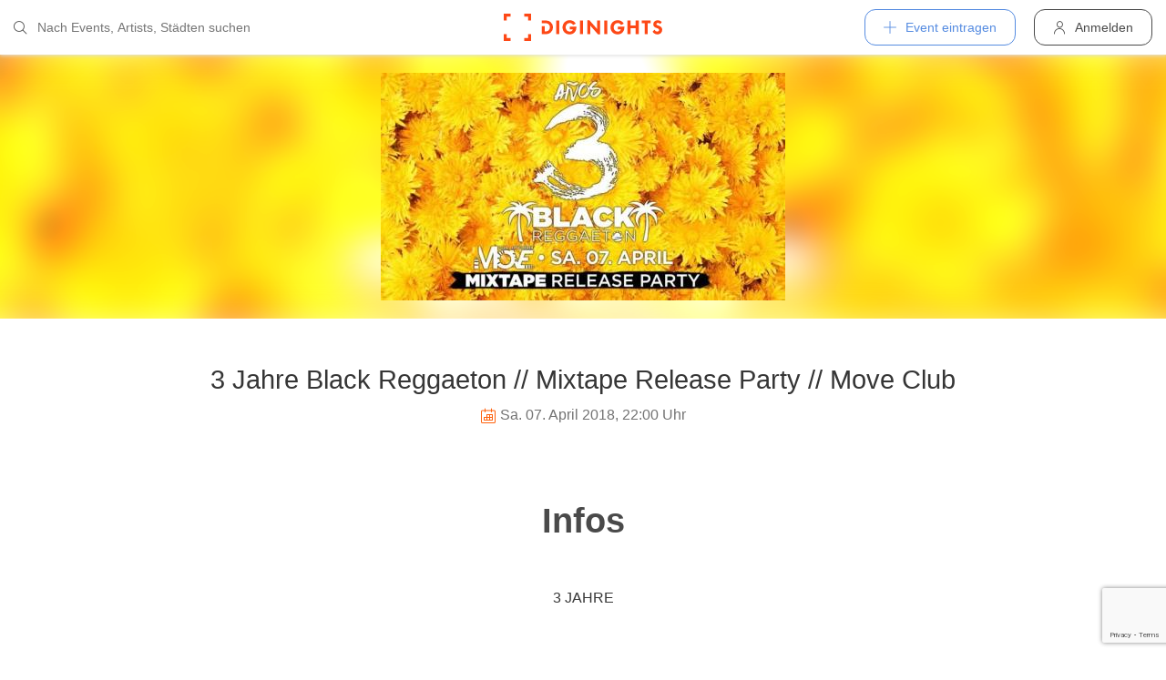

--- FILE ---
content_type: text/html; charset=utf-8
request_url: https://diginights.com/event/2018-04-07-3-jahre-black-reggaeton-mixtape-release-party-move-club-move-club
body_size: 5048
content:
<!DOCTYPE html>
<html lang="de">
<head>
    <meta http-equiv="Content-Type" content="text/html; charset=utf-8" />
    <meta name="title" content="Party - 3 Jahre Black Reggaeton // Mixtape Release Party // Move Club - Move Club - 07.04.2018" />
<meta name="description" content="3 JAHRE " />
<meta name="keywords" content="3 Jahre Black Reggaeton // Mixtape Release Party // Move Club, Move Club, Schwäbisch Hall, 07.04.2018, diginights, events, bilder, partys, veranstaltungen, locations" />
<meta name="application-name" content="DIGINIGHTS - connecting nightlife" />
<meta name="application-url" content="https://diginights.com/" />
<meta name="robots" content="index, follow, noarchive" />
    <title>Party - 3 Jahre Black Reggaeton // Mixtape Release Party // Move Club - Move Club - 07.04.2018</title>

    <meta property="og:title" content="Party - 3 Jahre Black Reggaeton // Mixtape Release Party // Move Club - Move Club - 07.04.2018" />
<meta property="og:type" content="article" />
<meta property="og:image" content="https://diginights.com/uploads/images/event/2018/04/07/2018-04-07-3-jahre-black-reggaeton-mixtape-release-party-move-club-move-club/headline_image-default-1.jpg" />
<meta property="og:url" content="https://diginights.com/event/2018-04-07-3-jahre-black-reggaeton-mixtape-release-party-move-club-move-club" />
<meta property="og:description" content="3 JAHRE " />
<meta property="fb:admins" content="1483524954" />
<meta property="og:site_name" content="DIGINIGHTS" />

    <link rel="dns-prefetch" href="//pic1.diginights.com"/>

    <link rel="apple-touch-icon" sizes="180x180" href="/favicon/apple-touch-icon.png?v=2">
<link rel="icon" type="image/png" sizes="32x32" href="/favicon/favicon-32x32.png?v=2">
<link rel="icon" type="image/png" sizes="16x16" href="/favicon/favicon-16x16.png?v=2">
<link rel="manifest" href="/favicon/site.webmanifest?v=2">
<link rel="mask-icon" href="/favicon/safari-pinned-tab.svg?v=2" color="#ff610c">
<link rel="shortcut icon" href="/favicon/favicon.ico?v=2">
<meta name="msapplication-TileColor" content="#da532c">
<meta name="msapplication-config" content="/favicon/browserconfig.xml?v=2">
<meta name="theme-color" content="#ffffff">
    <meta name="verification" content="dbb14d364bcdd9ce79b8cc70fccbc4af"/>

                <link rel="alternate" hreflang="de" href="https://diginights.com/event/2018-04-07-3-jahre-black-reggaeton-mixtape-release-party-move-club-move-club" />
            <link rel="alternate" hreflang="en" href="https://diginights.com/en/event/2018-04-07-3-jahre-black-reggaeton-mixtape-release-party-move-club-move-club" />
            <link rel="alternate" hreflang="es" href="https://diginights.com/es/event/2018-04-07-3-jahre-black-reggaeton-mixtape-release-party-move-club-move-club" />
            <link rel="alternate" hreflang="it" href="https://diginights.com/it/event/2018-04-07-3-jahre-black-reggaeton-mixtape-release-party-move-club-move-club" />
            <link rel="alternate" hreflang="fr" href="https://diginights.com/fr/event/2018-04-07-3-jahre-black-reggaeton-mixtape-release-party-move-club-move-club" />
    
    <meta name="viewport" content="width=device-width, initial-scale=1, maximum-scale=5, user-scalable=yes"/>

    <script>
    var _rollbarConfig = {
        accessToken: "d7063251966544bbad518bc669ab3ede",
        captureUncaught: true,
        captureUnhandledRejections: true,
        payload: {
            environment: "responsive_prod",
            client: {
                javascript: {
                    code_version: "",
                    source_map_enabled: true,
                }
            }
        },
        hostSafeList: ['diginights.com']
    };
</script>

    
    <script>
    var translationTo = {
        language: 'de',
        noResult: 'Kein Ergebnis',
        doneLabel: 'Fertig',
        skipLabel: 'Überspringen',
        prevLabel: 'Zurück',
        nextLabel: 'Weiter',
        dateFormat: 'DD.MM.YYYY',
        applyLabel: 'Anwenden',
        cancelLabel: 'Abrechen',
        fromLabel: 'Von',
        toLabel: 'Bis',
        customRangeLabel: 'Benutzerdefiniert',
        daysOfWeekSu: 'So',
        daysOfWeekMo: 'Mo',
        daysOfWeekTu: 'Di',
        daysOfWeekWe: 'Mi',
        daysOfWeekTh: 'Do',
        daysOfWeekFr: 'Fr',
        daysOfWeekSa: 'Sa',
        monthNameJanuary: 'Januar',
        monthNameFebruary: 'Februar',
        monthNameMarch: 'März',
        monthNameApril: 'April',
        monthNameMay: 'Mai',
        monthNameJune: 'Juni',
        monthNameJuly: 'Juli',
        monthNameAugust: 'August',
        monthNameSeptember: 'September',
        monthNameOctober: 'Oktober',
        monthNameNovember: 'November',
        monthNameDecember: 'Dezember',
        last30DaysLabel: 'Letzten 30 Tage',
        wholeSalesRange: 'Gesamter Verkaufszeitraum',
        trendlineLabel: 'Trend bis Event',
        search: 'Suchen',
        loadingText: 'Lade...',
        pressToSelect: 'Auswählen',
    };
</script>
    <link rel="stylesheet" type="text/css" media="screen" href="/css/rd/bootstrap.min.css?8" />
<link rel="stylesheet" type="text/css" media="screen" href="/css/rd/dn.min.css?282" />
    <script type="text/javascript" src="/js/rd/dn.min.js?222"></script>
<script type="text/javascript" src="/js/rd/bootstrap.min.js?11"></script>

    
    
    <script>
    var _tga = _tga !== undefined ? _tga : [];

    var i = {
        'type': 'pageview',
        'tid': 'UA-920156-1',
        'url': '/tga'
    }

    _tga.push(i);
</script>

    

                <script type='text/javascript' src='https://api.concord.tech/site-v1/4f3464d4-beec-4d35-9a1c-88ffbcf12b98/site-client'></script>
        <script src="https://www.google.com/recaptcha/api.js?render=6LfECuUpAAAAAHXWj3yBvUIDVbxD6VoZq7PnZKAE"></script>
</head>
<body class="dnBody dnBody-navSpace">

<header class="dnHeader">

        <div class="dnHeader-container">

            <div class="dnHeader-container-block">
                <form class="dnHeaderSearch" method="get" action="/search">
    <div class="dnHeaderSearch-dropdown dropdown">
        <a class="dnHeaderSearch-button" href="#" id="dnHeaderSearch-container" data-toggle="dropdown" aria-haspopup="true" aria-expanded="false" title="Suche öffnen">
            <i class="icon-search dnHeaderSearch-icon"></i>
        </a>
        <div class="dnHeaderSearch-container dropdown-menu" aria-labelledby="dnHeaderSearch-container">
            <i class="icon-search dnHeaderSearch-icon"></i>
            <input type="text" value="" name="q" class="dnHeaderSearch-input" autocomplete="off" placeholder="Nach Events, Artists, Städten suchen" enterkeyhint="search"/>

            <div class="dnHeaderSearch-button-close">
                <i class="icon-cross_mark dnHeaderSearch-button-close-icon"></i>
            </div>
        </div>
    </div>
</form>
            </div>

            <div class="dnHeader-container-block">
                                    <div class="dnHeader-logo-container">
                        <a class="dnHeader-logo-link" href="/" title="DIGINIGHTS - Digital Event Solutions">
                            <img
                                class="dnHeader-logo-image"
                                src="/images/responsive/diginights/diginights-logo.svg"
                                alt="diginights logo"
                                style="width: 100%;"
                            />
                        </a>
                    </div>
                                </div>

            <div class="dnHeader-container-block">
                                    
<div class="dnHeaderMenuPlus dropdown">
    <a class="dnHeaderMenuPlus-button" href="#" id="dnHeaderMenuPlus-menu" data-toggle="dropdown" aria-haspopup="true" aria-expanded="false" title="Menü öffnen">
        <i class="dnHeaderMenuPlus-button-icon icon-plus"></i> <div class="dnHeaderMenuPlus-button-text">Event eintragen</div>
    </a>
    <div class="dnHeaderMenuPlus-menu dropdown-menu" aria-labelledby="dnHeaderMenuPlus-menu">
                                    <a href="/event/add/step1"
                   class="dnHeaderMenuPlus-menu-link dnHeaderMenuPlus-menu-link-business"
                   title="Event eintragen"
                >
                    <i class="icon-calendar dnHeaderMenuPlus-menu-link-icon"></i>Event eintragen                </a>
                                                <a href="/event/add/step1?ticketing=true"
                   class="dnHeaderMenuPlus-menu-link dnHeaderMenuPlus-menu-link-business"
                   title="Ticketverkauf anlegen"
                >
                    <i class="icon-ticket dnHeaderMenuPlus-menu-link-icon"></i>Ticketverkauf anlegen                </a>
                                                <a href="/location/add"
                   class="dnHeaderMenuPlus-menu-link dnHeaderMenuPlus-menu-link-business"
                   title="Location hinzufügen"
                >
                    <i class="icon-placepin dnHeaderMenuPlus-menu-link-icon"></i>Location hinzufügen                </a>
                        </div>
</div>


<div class="dnHeaderUserLogin">
    <a
            href="/account/authentication/login" title="Anmelden"
            class="dnHeaderUserLogin-button dnModal-trigger"
            data-id="#dnHeaderUserLoginModal"
            data-container=".dnJs-modal-body"
            data-load="/account/authentication/login"
    >
        <i class="icon-user dnHeaderUserLogin-icon"></i>
        <div class="dnHeaderUserLogin-label">Anmelden</div>
    </a>
</div>

                            </div>

        </div>

</header>

    <div class="body-wrapper">
        



<script type="application/ld+json">
    {"@context":"https:\/\/schema.org","@type":"Event","name":"3 Jahre Black Reggaeton \/\/ Mixtape Release Party \/\/ Move Club","startDate":"2018-04-07T22:00","endDate":"2018-04-08T05:00","location":{"@type":"Place","name":"Move Club","address":{"@type":"PostalAddress","addressLocality":"Schw&auml;bisch Hall"}},"description":"3 JAHRE ","image":["\/\/diginights.com\/img\/resize\/720x720\/uploads\/images\/event\/2018\/04\/07\/2018-04-07-3-jahre-black-reggaeton-mixtape-release-party-move-club-move-club\/headline_image-default-1.jpg","\/\/diginights.com\/img\/resize\/720x540\/uploads\/images\/event\/2018\/04\/07\/2018-04-07-3-jahre-black-reggaeton-mixtape-release-party-move-club-move-club\/headline_image-default-1.jpg","\/\/diginights.com\/img\/resize\/720*405\/uploads\/images\/event\/2018\/04\/07\/2018-04-07-3-jahre-black-reggaeton-mixtape-release-party-move-club-move-club\/headline_image-default-1.jpg"]}</script>

<div id="wrapper">
            

    <div class="dnEventDetailHeader">
        <img class="dnEventDetailHeader-background" srcset="//diginights.com/img/resize/1000x250/uploads/images/event/2018/04/07/2018-04-07-3-jahre-black-reggaeton-mixtape-release-party-move-club-move-club/headline_image-default-1.jpg 1x, //diginights.com/img/resize/2000x500/uploads/images/event/2018/04/07/2018-04-07-3-jahre-black-reggaeton-mixtape-release-party-move-club-move-club/headline_image-default-1.jpg 2x" alt="Hintergrund Veranstaltung 3 Jahre Black Reggaeton // Mixtape Release Party // Move Club"/>
        <a class="dnJs-shadowbox-single" href="//diginights.com/img/resize/2000x500/uploads/images/event/2018/04/07/2018-04-07-3-jahre-black-reggaeton-mixtape-release-party-move-club-move-club/headline_image-default-1.jpg" title="Flyer groß anzeigen">
            <img class="dnEventDetailHeader-image" srcset="//diginights.com/img/resize/1000x250/uploads/images/event/2018/04/07/2018-04-07-3-jahre-black-reggaeton-mixtape-release-party-move-club-move-club/headline_image-default-1.jpg 1x, //diginights.com/img/resize/2000x500/uploads/images/event/2018/04/07/2018-04-07-3-jahre-black-reggaeton-mixtape-release-party-move-club-move-club/headline_image-default-1.jpg 2x" alt="Flyer Veranstaltung 3 Jahre Black Reggaeton // Mixtape Release Party // Move Club"/>
        </a>
    </div>

    
    <div class="dnSpacer dnSpacer-50" ></div>

    

<div class="dnEventDetailDetails">
    <h1 class="dnEventDetailDetails-title">
                
            3 Jahre Black Reggaeton // Mixtape Release Party // Move Club        
            </h1>
    <div class="dnEventDetailDetails-dateTime">
        <div class="dnEventDetailDetails-dateTime-grid">
                            <div>
                    <i class="icon-calendar dnEventDetailDetails-icon"></i>
                </div>
                        <div>
                Sa. 07. April 2018, 22:00 Uhr            </div>
                    </div>
    </div>
    </div>
    <div class="dnSpacer dnSpacer-20" ></div>

    <div class="dnTags">
    </div>
    <div class="dnSpacer dnSpacer-60" ></div>

    

    
            
<div class="dnHeadline dnHeadline-h2 ">
    <div class="container " >
        
        <div class="dnHeadline-headline-container">
            <h2 class="dnHeadline-headline ">
                Infos            </h2>
        
                    </div>
    
            </div>
</div>
        
    <div class="container dnContainer dnContainer-lgSmall">
        
                <div class="row">
            <div class="col-lg-8 offset-lg-2 col-md-10 offset-md-1">
                <div class="dnTextPreview">
    <div class="dnTextPreview-text">
        3 JAHRE     </div>
    <div class="dnTextPreview-loadMore dnJs-toggleClass" data-container-class=".dnTextPreview" data-toggle-class="dnTextPreview-isOpen">
        <i class="icon-chevron_down"></i>
    </div>
</div>            </div>
        </div>
        
    </div>

        <div class="dnSpacer dnSpacer-100" ></div>
    

    
    

    

    

    
    <div class="container dnContainer dnContainer-lgSmall">
        
            <div class="dnDisclaimer">
    Diginights ist nicht Veranstalter dieses Events. 
        Die Events werden von Veranstaltern, Locations eingetragen oder über Schnittstellen eingespielt. 
        Wir sind lediglich Hostprovider und daher nicht verantwortlich für Inhalt oder Grafik. 
        Bei Verstößen gegen das Urheberrecht verwenden sie bitte die "<a class="dnDisclaimer-link" href="/event/2018-04-07-3-jahre-black-reggaeton-mixtape-release-party-move-club-move-club/report">Event melden</a>" Funktion.</div>    
    </div>

    <div class="dnSpacer dnSpacer-20" ></div>

    

</div>
<div class="dnShadowbox">
    <div class="pswp" tabindex="-1" role="dialog" aria-hidden="true">
        
        <div class="pswp__bg"></div>
        
        <div class="pswp__scroll-wrap">
            
            <div class="pswp__container">
                <div class="pswp__item"></div>
                <div class="pswp__item"></div>
                <div class="pswp__item"></div>
            </div>
            
            <div class="pswp__ui pswp__ui--hidden">
                
                <div class="pswp__top-bar">
                    
                    <div class="pswp__counter"></div>
                    
                    <button class="pswp__button pswp__button--close" title="Close (Esc)">
                        <i class="pswp__button--close-icon"></i>
                    </button>
                    
                    <div class="pswp__preloader">
                        <div class="pswp__preloader__icn">
                            <div class="pswp__preloader__cut">
                                <div class="pswp__preloader__donut"></div>
                            </div>
                        </div>
                    </div>
                </div>

                <button class="pswp__button pswp__button--arrow--left" title="Previous (arrow left)">
                    <i class="pswp__button--arrow--left-icon"></i>
                </button>

                <button class="pswp__button pswp__button--arrow--right" title="Next (arrow right)">
                    <i class="pswp__button--arrow--right-icon"></i>
                </button>
                
                <div class="pswp__caption">
                    <div class="pswp__caption__center"></div>
                </div>
            
            </div>
            
        
        </div>
    
    </div>
</div>


    </div>


        
<div class="dnModal modal fade" tabindex="-1" aria-hidden="true" id="dnHeaderUserLoginModal">
    <div class="modal-dialog ">
        <div class="modal-content">
            <div class="modal-header">
                <button type="button" class="close" data-dismiss="modal">
                    <span aria-hidden="true">&times;</span>
                </button>
            </div>
            <div class="modal-body">
                                    <div class="dnModal-body-loadableContent"></div>
                    <div class="dnModal-isLoading-container">
                        <div class="dnModal-isLoading-container-box dnModal-isLoading-container-box1"></div>
                        <div class="dnModal-isLoading-container-box dnModal-isLoading-container-box2"></div>
                        <div class="dnModal-isLoading-container-box dnModal-isLoading-container-box3"></div>
                        <div class="dnModal-isLoading-container-box dnModal-isLoading-container-box4"></div>
                        <div class="dnModal-isLoading-container-box dnModal-isLoading-container-box5"></div>
                    </div>
                            </div>
        </div>
    </div>
</div>

<footer class="dnFooter" id="footer">
    
    <div class="container dnContainer ">
        
                <div class="dnFooter-grid">

            <div class="dnFooter-grid-box">
                <div class="dnFooter-grid-box-headline">
                    Über diginights                </div>
                <div class="dnFooter-grid-box-content">
                    <p class="dnFooter-grid-box-content-text">
                        Wir vereinfachen deine täglichen Workflows und steigern deinen Umsatz durch maßgeschneidertes Online Marketing in Kombination mit unserer leistungsstarken
                        Plattform und einem unkomplizierten Ticketsystem.
                        <br/><br/>
                        Unsere fortschrittlichen Soft- und Hardware Lösungen vereinen 20 Jahre Event-Erfahrung mit modernster Technik und helfen dir dein Event Business erfolgreich
                        zu digitalisieren.
                        <br/><br/>
                        <a class="dnFooter-grid-box-content-link" href="/business" title="Mehr erfahren ...">
                            Mehr erfahren ...                        </a>
                    </p>
                </div>
            </div>

            <div class="dnFooter-grid-box">
                <div class="dnFooter-grid-box-headline">
                    Business                </div>
                <div class="dnFooter-grid-box-content">
                    <a href="/business" class="dnFooter-grid-box-content-link" title="Unsere Leistungen und Funktionen">
                        Leistungen und Funktionen                    </a>
                    <a href="/ticketing" class="dnFooter-grid-box-content-link"
                       title="Zu den Informationen für Ticketverkäufer">
                        Informationen für Veranstalter                    </a>
                    <a href="/event/add/step1?ticketing=true" class="dnFooter-grid-box-content-link" title="Ticketverkauf starten">
                        Ticketverkauf anlegen                    </a>
                </div>
            </div>

            <div class="dnFooter-grid-box">
                <div class="dnFooter-grid-box-headline">
                    Hilfe                </div>
                <div class="dnFooter-grid-box-content">
                    <a href="/support" class="dnFooter-grid-box-content-link" title="Zur Hilfe für Ticketkäufer">
                        Support für Ticketkäufer                    </a>
                    <a href="https://knowledgebase.diginights.com/" class="dnFooter-grid-box-content-link" title="Zum Hilfe Center für Veranstalter">
                        Hilfe Center für Veranstalter                    </a>
                    <a href="/ticket/resend" class="dnFooter-grid-box-content-link" title="Tickets erneut zusenden lassen">
                        Tickets erneut zusenden                    </a>
                </div>

            </div>

            <div class="dnFooter-grid-box">
                <div class="dnFooter-grid-box-headline">
                    Kontakt                </div>
                <div class="dnFooter-grid-box-content">
                    <a href="/contact" class="dnFooter-grid-box-content-link" title="Kontakt">
                        Kontaktformular                    </a>
                </div>

                <div class="dnFooter-grid-box-headline">
                    Weitere Angebote                </div>
                <div class="dnFooter-grid-box-content">
                    <a href="https://ditix.io/" class="dnFooter-grid-box-content-link" title="ditix - The revolution of ticketing">
                        ditix.io
                    </a>
                    <a href="https://handballticket.de/" class="dnFooter-grid-box-content-link" title="Handballticket - Tickets für Dein Handballspiel">
                        handballticket.de
                    </a>
                </div>

                <div class="dnFooter-grid-box-headline">
                    Sprache                </div>
                <div class="dnFooter-grid-box-content">
                    <div class="dnLanguageSelect">
    <div class="dnLanguageSelect-active dnJs-toggleClass" data-container-class=".dnLanguageSelect" data-toggle-class="dnLanguageSelect-isOpen">
        <i class="icon-chevron_right dnLanguageSelect-active-icon"></i>Deutsch    </div>

    <div class="dnLanguageSelect-alternate">
                    <a class="dnLanguageSelect-alternate-link" href="https://diginights.com/en/event/2018-04-07-3-jahre-black-reggaeton-mixtape-release-party-move-club-move-club">
                English            </a>
                    <a class="dnLanguageSelect-alternate-link" href="https://diginights.com/es/event/2018-04-07-3-jahre-black-reggaeton-mixtape-release-party-move-club-move-club">
                Español            </a>
                    <a class="dnLanguageSelect-alternate-link" href="https://diginights.com/it/event/2018-04-07-3-jahre-black-reggaeton-mixtape-release-party-move-club-move-club">
                Italiano            </a>
                    <a class="dnLanguageSelect-alternate-link" href="https://diginights.com/fr/event/2018-04-07-3-jahre-black-reggaeton-mixtape-release-party-move-club-move-club">
                Français            </a>
            </div>
</div>
                </div>
            </div>


        </div>
    
    </div>

    <div class="dnFooter-subFooter">
        <div class="dnFooter-subFooter-links">
            <a class="dnFooter-subFooter-links-link" href="/contact" rel="nofollow" title="Kontakt">
                Kontakt            </a>
            <span class="dnFooter-subFooter-links-spacer">•</span>
            <a class="dnFooter-subFooter-links-link" href="/terms-and-conditions" rel="nofollow" title="AGB">
                AGB            </a>
            <span class="dnFooter-subFooter-links-spacer">•</span>
            <a class="dnFooter-subFooter-links-link" href="/privacy-policy" title="Datenschutzbestimmungen">
                Datenschutzbestimmungen            </a>
            <span class="dnFooter-subFooter-links-spacer">•</span>
            <a class="dnFooter-subFooter-links-link" href="https://status.diginights.com/" target="_blank">
                Status            </a>
            <span class="dnFooter-subFooter-links-spacer">•</span>
            <a class="dnFooter-subFooter-links-link" href="/imprint" rel="nofollow" title="Impressum">
                Impressum            </a>
        </div>

        <div class="dnFooter-subFooter-social">
            <a class="dnFooter-subFooter-social-link" href="//www.facebook.com/diginights" title="Diginights auf Facebook" rel="nofollow"
               target="_blank">
                <i class="icon-facebook"></i>
            </a>
            <a class="dnFooter-subFooter-social-link" href="//www.instagram.com/diginights" title="Diginights auf Instagram" rel="nofollow"
               target="_blank">
                <i class="icon-instagram"></i>
            </a>
            <a class="dnFooter-subFooter-social-link" href="//www.youtube.com/diginights" title="Diginights auf Youtube" rel="nofollow"
               target="_blank">
                <i class="icon-youtube"></i>
            </a>
        </div>
    </div>
</footer>

</body>
</html>


--- FILE ---
content_type: text/html; charset=utf-8
request_url: https://www.google.com/recaptcha/api2/anchor?ar=1&k=6LfECuUpAAAAAHXWj3yBvUIDVbxD6VoZq7PnZKAE&co=aHR0cHM6Ly9kaWdpbmlnaHRzLmNvbTo0NDM.&hl=en&v=N67nZn4AqZkNcbeMu4prBgzg&size=invisible&anchor-ms=20000&execute-ms=30000&cb=hmgfxaosg2aq
body_size: 48532
content:
<!DOCTYPE HTML><html dir="ltr" lang="en"><head><meta http-equiv="Content-Type" content="text/html; charset=UTF-8">
<meta http-equiv="X-UA-Compatible" content="IE=edge">
<title>reCAPTCHA</title>
<style type="text/css">
/* cyrillic-ext */
@font-face {
  font-family: 'Roboto';
  font-style: normal;
  font-weight: 400;
  font-stretch: 100%;
  src: url(//fonts.gstatic.com/s/roboto/v48/KFO7CnqEu92Fr1ME7kSn66aGLdTylUAMa3GUBHMdazTgWw.woff2) format('woff2');
  unicode-range: U+0460-052F, U+1C80-1C8A, U+20B4, U+2DE0-2DFF, U+A640-A69F, U+FE2E-FE2F;
}
/* cyrillic */
@font-face {
  font-family: 'Roboto';
  font-style: normal;
  font-weight: 400;
  font-stretch: 100%;
  src: url(//fonts.gstatic.com/s/roboto/v48/KFO7CnqEu92Fr1ME7kSn66aGLdTylUAMa3iUBHMdazTgWw.woff2) format('woff2');
  unicode-range: U+0301, U+0400-045F, U+0490-0491, U+04B0-04B1, U+2116;
}
/* greek-ext */
@font-face {
  font-family: 'Roboto';
  font-style: normal;
  font-weight: 400;
  font-stretch: 100%;
  src: url(//fonts.gstatic.com/s/roboto/v48/KFO7CnqEu92Fr1ME7kSn66aGLdTylUAMa3CUBHMdazTgWw.woff2) format('woff2');
  unicode-range: U+1F00-1FFF;
}
/* greek */
@font-face {
  font-family: 'Roboto';
  font-style: normal;
  font-weight: 400;
  font-stretch: 100%;
  src: url(//fonts.gstatic.com/s/roboto/v48/KFO7CnqEu92Fr1ME7kSn66aGLdTylUAMa3-UBHMdazTgWw.woff2) format('woff2');
  unicode-range: U+0370-0377, U+037A-037F, U+0384-038A, U+038C, U+038E-03A1, U+03A3-03FF;
}
/* math */
@font-face {
  font-family: 'Roboto';
  font-style: normal;
  font-weight: 400;
  font-stretch: 100%;
  src: url(//fonts.gstatic.com/s/roboto/v48/KFO7CnqEu92Fr1ME7kSn66aGLdTylUAMawCUBHMdazTgWw.woff2) format('woff2');
  unicode-range: U+0302-0303, U+0305, U+0307-0308, U+0310, U+0312, U+0315, U+031A, U+0326-0327, U+032C, U+032F-0330, U+0332-0333, U+0338, U+033A, U+0346, U+034D, U+0391-03A1, U+03A3-03A9, U+03B1-03C9, U+03D1, U+03D5-03D6, U+03F0-03F1, U+03F4-03F5, U+2016-2017, U+2034-2038, U+203C, U+2040, U+2043, U+2047, U+2050, U+2057, U+205F, U+2070-2071, U+2074-208E, U+2090-209C, U+20D0-20DC, U+20E1, U+20E5-20EF, U+2100-2112, U+2114-2115, U+2117-2121, U+2123-214F, U+2190, U+2192, U+2194-21AE, U+21B0-21E5, U+21F1-21F2, U+21F4-2211, U+2213-2214, U+2216-22FF, U+2308-230B, U+2310, U+2319, U+231C-2321, U+2336-237A, U+237C, U+2395, U+239B-23B7, U+23D0, U+23DC-23E1, U+2474-2475, U+25AF, U+25B3, U+25B7, U+25BD, U+25C1, U+25CA, U+25CC, U+25FB, U+266D-266F, U+27C0-27FF, U+2900-2AFF, U+2B0E-2B11, U+2B30-2B4C, U+2BFE, U+3030, U+FF5B, U+FF5D, U+1D400-1D7FF, U+1EE00-1EEFF;
}
/* symbols */
@font-face {
  font-family: 'Roboto';
  font-style: normal;
  font-weight: 400;
  font-stretch: 100%;
  src: url(//fonts.gstatic.com/s/roboto/v48/KFO7CnqEu92Fr1ME7kSn66aGLdTylUAMaxKUBHMdazTgWw.woff2) format('woff2');
  unicode-range: U+0001-000C, U+000E-001F, U+007F-009F, U+20DD-20E0, U+20E2-20E4, U+2150-218F, U+2190, U+2192, U+2194-2199, U+21AF, U+21E6-21F0, U+21F3, U+2218-2219, U+2299, U+22C4-22C6, U+2300-243F, U+2440-244A, U+2460-24FF, U+25A0-27BF, U+2800-28FF, U+2921-2922, U+2981, U+29BF, U+29EB, U+2B00-2BFF, U+4DC0-4DFF, U+FFF9-FFFB, U+10140-1018E, U+10190-1019C, U+101A0, U+101D0-101FD, U+102E0-102FB, U+10E60-10E7E, U+1D2C0-1D2D3, U+1D2E0-1D37F, U+1F000-1F0FF, U+1F100-1F1AD, U+1F1E6-1F1FF, U+1F30D-1F30F, U+1F315, U+1F31C, U+1F31E, U+1F320-1F32C, U+1F336, U+1F378, U+1F37D, U+1F382, U+1F393-1F39F, U+1F3A7-1F3A8, U+1F3AC-1F3AF, U+1F3C2, U+1F3C4-1F3C6, U+1F3CA-1F3CE, U+1F3D4-1F3E0, U+1F3ED, U+1F3F1-1F3F3, U+1F3F5-1F3F7, U+1F408, U+1F415, U+1F41F, U+1F426, U+1F43F, U+1F441-1F442, U+1F444, U+1F446-1F449, U+1F44C-1F44E, U+1F453, U+1F46A, U+1F47D, U+1F4A3, U+1F4B0, U+1F4B3, U+1F4B9, U+1F4BB, U+1F4BF, U+1F4C8-1F4CB, U+1F4D6, U+1F4DA, U+1F4DF, U+1F4E3-1F4E6, U+1F4EA-1F4ED, U+1F4F7, U+1F4F9-1F4FB, U+1F4FD-1F4FE, U+1F503, U+1F507-1F50B, U+1F50D, U+1F512-1F513, U+1F53E-1F54A, U+1F54F-1F5FA, U+1F610, U+1F650-1F67F, U+1F687, U+1F68D, U+1F691, U+1F694, U+1F698, U+1F6AD, U+1F6B2, U+1F6B9-1F6BA, U+1F6BC, U+1F6C6-1F6CF, U+1F6D3-1F6D7, U+1F6E0-1F6EA, U+1F6F0-1F6F3, U+1F6F7-1F6FC, U+1F700-1F7FF, U+1F800-1F80B, U+1F810-1F847, U+1F850-1F859, U+1F860-1F887, U+1F890-1F8AD, U+1F8B0-1F8BB, U+1F8C0-1F8C1, U+1F900-1F90B, U+1F93B, U+1F946, U+1F984, U+1F996, U+1F9E9, U+1FA00-1FA6F, U+1FA70-1FA7C, U+1FA80-1FA89, U+1FA8F-1FAC6, U+1FACE-1FADC, U+1FADF-1FAE9, U+1FAF0-1FAF8, U+1FB00-1FBFF;
}
/* vietnamese */
@font-face {
  font-family: 'Roboto';
  font-style: normal;
  font-weight: 400;
  font-stretch: 100%;
  src: url(//fonts.gstatic.com/s/roboto/v48/KFO7CnqEu92Fr1ME7kSn66aGLdTylUAMa3OUBHMdazTgWw.woff2) format('woff2');
  unicode-range: U+0102-0103, U+0110-0111, U+0128-0129, U+0168-0169, U+01A0-01A1, U+01AF-01B0, U+0300-0301, U+0303-0304, U+0308-0309, U+0323, U+0329, U+1EA0-1EF9, U+20AB;
}
/* latin-ext */
@font-face {
  font-family: 'Roboto';
  font-style: normal;
  font-weight: 400;
  font-stretch: 100%;
  src: url(//fonts.gstatic.com/s/roboto/v48/KFO7CnqEu92Fr1ME7kSn66aGLdTylUAMa3KUBHMdazTgWw.woff2) format('woff2');
  unicode-range: U+0100-02BA, U+02BD-02C5, U+02C7-02CC, U+02CE-02D7, U+02DD-02FF, U+0304, U+0308, U+0329, U+1D00-1DBF, U+1E00-1E9F, U+1EF2-1EFF, U+2020, U+20A0-20AB, U+20AD-20C0, U+2113, U+2C60-2C7F, U+A720-A7FF;
}
/* latin */
@font-face {
  font-family: 'Roboto';
  font-style: normal;
  font-weight: 400;
  font-stretch: 100%;
  src: url(//fonts.gstatic.com/s/roboto/v48/KFO7CnqEu92Fr1ME7kSn66aGLdTylUAMa3yUBHMdazQ.woff2) format('woff2');
  unicode-range: U+0000-00FF, U+0131, U+0152-0153, U+02BB-02BC, U+02C6, U+02DA, U+02DC, U+0304, U+0308, U+0329, U+2000-206F, U+20AC, U+2122, U+2191, U+2193, U+2212, U+2215, U+FEFF, U+FFFD;
}
/* cyrillic-ext */
@font-face {
  font-family: 'Roboto';
  font-style: normal;
  font-weight: 500;
  font-stretch: 100%;
  src: url(//fonts.gstatic.com/s/roboto/v48/KFO7CnqEu92Fr1ME7kSn66aGLdTylUAMa3GUBHMdazTgWw.woff2) format('woff2');
  unicode-range: U+0460-052F, U+1C80-1C8A, U+20B4, U+2DE0-2DFF, U+A640-A69F, U+FE2E-FE2F;
}
/* cyrillic */
@font-face {
  font-family: 'Roboto';
  font-style: normal;
  font-weight: 500;
  font-stretch: 100%;
  src: url(//fonts.gstatic.com/s/roboto/v48/KFO7CnqEu92Fr1ME7kSn66aGLdTylUAMa3iUBHMdazTgWw.woff2) format('woff2');
  unicode-range: U+0301, U+0400-045F, U+0490-0491, U+04B0-04B1, U+2116;
}
/* greek-ext */
@font-face {
  font-family: 'Roboto';
  font-style: normal;
  font-weight: 500;
  font-stretch: 100%;
  src: url(//fonts.gstatic.com/s/roboto/v48/KFO7CnqEu92Fr1ME7kSn66aGLdTylUAMa3CUBHMdazTgWw.woff2) format('woff2');
  unicode-range: U+1F00-1FFF;
}
/* greek */
@font-face {
  font-family: 'Roboto';
  font-style: normal;
  font-weight: 500;
  font-stretch: 100%;
  src: url(//fonts.gstatic.com/s/roboto/v48/KFO7CnqEu92Fr1ME7kSn66aGLdTylUAMa3-UBHMdazTgWw.woff2) format('woff2');
  unicode-range: U+0370-0377, U+037A-037F, U+0384-038A, U+038C, U+038E-03A1, U+03A3-03FF;
}
/* math */
@font-face {
  font-family: 'Roboto';
  font-style: normal;
  font-weight: 500;
  font-stretch: 100%;
  src: url(//fonts.gstatic.com/s/roboto/v48/KFO7CnqEu92Fr1ME7kSn66aGLdTylUAMawCUBHMdazTgWw.woff2) format('woff2');
  unicode-range: U+0302-0303, U+0305, U+0307-0308, U+0310, U+0312, U+0315, U+031A, U+0326-0327, U+032C, U+032F-0330, U+0332-0333, U+0338, U+033A, U+0346, U+034D, U+0391-03A1, U+03A3-03A9, U+03B1-03C9, U+03D1, U+03D5-03D6, U+03F0-03F1, U+03F4-03F5, U+2016-2017, U+2034-2038, U+203C, U+2040, U+2043, U+2047, U+2050, U+2057, U+205F, U+2070-2071, U+2074-208E, U+2090-209C, U+20D0-20DC, U+20E1, U+20E5-20EF, U+2100-2112, U+2114-2115, U+2117-2121, U+2123-214F, U+2190, U+2192, U+2194-21AE, U+21B0-21E5, U+21F1-21F2, U+21F4-2211, U+2213-2214, U+2216-22FF, U+2308-230B, U+2310, U+2319, U+231C-2321, U+2336-237A, U+237C, U+2395, U+239B-23B7, U+23D0, U+23DC-23E1, U+2474-2475, U+25AF, U+25B3, U+25B7, U+25BD, U+25C1, U+25CA, U+25CC, U+25FB, U+266D-266F, U+27C0-27FF, U+2900-2AFF, U+2B0E-2B11, U+2B30-2B4C, U+2BFE, U+3030, U+FF5B, U+FF5D, U+1D400-1D7FF, U+1EE00-1EEFF;
}
/* symbols */
@font-face {
  font-family: 'Roboto';
  font-style: normal;
  font-weight: 500;
  font-stretch: 100%;
  src: url(//fonts.gstatic.com/s/roboto/v48/KFO7CnqEu92Fr1ME7kSn66aGLdTylUAMaxKUBHMdazTgWw.woff2) format('woff2');
  unicode-range: U+0001-000C, U+000E-001F, U+007F-009F, U+20DD-20E0, U+20E2-20E4, U+2150-218F, U+2190, U+2192, U+2194-2199, U+21AF, U+21E6-21F0, U+21F3, U+2218-2219, U+2299, U+22C4-22C6, U+2300-243F, U+2440-244A, U+2460-24FF, U+25A0-27BF, U+2800-28FF, U+2921-2922, U+2981, U+29BF, U+29EB, U+2B00-2BFF, U+4DC0-4DFF, U+FFF9-FFFB, U+10140-1018E, U+10190-1019C, U+101A0, U+101D0-101FD, U+102E0-102FB, U+10E60-10E7E, U+1D2C0-1D2D3, U+1D2E0-1D37F, U+1F000-1F0FF, U+1F100-1F1AD, U+1F1E6-1F1FF, U+1F30D-1F30F, U+1F315, U+1F31C, U+1F31E, U+1F320-1F32C, U+1F336, U+1F378, U+1F37D, U+1F382, U+1F393-1F39F, U+1F3A7-1F3A8, U+1F3AC-1F3AF, U+1F3C2, U+1F3C4-1F3C6, U+1F3CA-1F3CE, U+1F3D4-1F3E0, U+1F3ED, U+1F3F1-1F3F3, U+1F3F5-1F3F7, U+1F408, U+1F415, U+1F41F, U+1F426, U+1F43F, U+1F441-1F442, U+1F444, U+1F446-1F449, U+1F44C-1F44E, U+1F453, U+1F46A, U+1F47D, U+1F4A3, U+1F4B0, U+1F4B3, U+1F4B9, U+1F4BB, U+1F4BF, U+1F4C8-1F4CB, U+1F4D6, U+1F4DA, U+1F4DF, U+1F4E3-1F4E6, U+1F4EA-1F4ED, U+1F4F7, U+1F4F9-1F4FB, U+1F4FD-1F4FE, U+1F503, U+1F507-1F50B, U+1F50D, U+1F512-1F513, U+1F53E-1F54A, U+1F54F-1F5FA, U+1F610, U+1F650-1F67F, U+1F687, U+1F68D, U+1F691, U+1F694, U+1F698, U+1F6AD, U+1F6B2, U+1F6B9-1F6BA, U+1F6BC, U+1F6C6-1F6CF, U+1F6D3-1F6D7, U+1F6E0-1F6EA, U+1F6F0-1F6F3, U+1F6F7-1F6FC, U+1F700-1F7FF, U+1F800-1F80B, U+1F810-1F847, U+1F850-1F859, U+1F860-1F887, U+1F890-1F8AD, U+1F8B0-1F8BB, U+1F8C0-1F8C1, U+1F900-1F90B, U+1F93B, U+1F946, U+1F984, U+1F996, U+1F9E9, U+1FA00-1FA6F, U+1FA70-1FA7C, U+1FA80-1FA89, U+1FA8F-1FAC6, U+1FACE-1FADC, U+1FADF-1FAE9, U+1FAF0-1FAF8, U+1FB00-1FBFF;
}
/* vietnamese */
@font-face {
  font-family: 'Roboto';
  font-style: normal;
  font-weight: 500;
  font-stretch: 100%;
  src: url(//fonts.gstatic.com/s/roboto/v48/KFO7CnqEu92Fr1ME7kSn66aGLdTylUAMa3OUBHMdazTgWw.woff2) format('woff2');
  unicode-range: U+0102-0103, U+0110-0111, U+0128-0129, U+0168-0169, U+01A0-01A1, U+01AF-01B0, U+0300-0301, U+0303-0304, U+0308-0309, U+0323, U+0329, U+1EA0-1EF9, U+20AB;
}
/* latin-ext */
@font-face {
  font-family: 'Roboto';
  font-style: normal;
  font-weight: 500;
  font-stretch: 100%;
  src: url(//fonts.gstatic.com/s/roboto/v48/KFO7CnqEu92Fr1ME7kSn66aGLdTylUAMa3KUBHMdazTgWw.woff2) format('woff2');
  unicode-range: U+0100-02BA, U+02BD-02C5, U+02C7-02CC, U+02CE-02D7, U+02DD-02FF, U+0304, U+0308, U+0329, U+1D00-1DBF, U+1E00-1E9F, U+1EF2-1EFF, U+2020, U+20A0-20AB, U+20AD-20C0, U+2113, U+2C60-2C7F, U+A720-A7FF;
}
/* latin */
@font-face {
  font-family: 'Roboto';
  font-style: normal;
  font-weight: 500;
  font-stretch: 100%;
  src: url(//fonts.gstatic.com/s/roboto/v48/KFO7CnqEu92Fr1ME7kSn66aGLdTylUAMa3yUBHMdazQ.woff2) format('woff2');
  unicode-range: U+0000-00FF, U+0131, U+0152-0153, U+02BB-02BC, U+02C6, U+02DA, U+02DC, U+0304, U+0308, U+0329, U+2000-206F, U+20AC, U+2122, U+2191, U+2193, U+2212, U+2215, U+FEFF, U+FFFD;
}
/* cyrillic-ext */
@font-face {
  font-family: 'Roboto';
  font-style: normal;
  font-weight: 900;
  font-stretch: 100%;
  src: url(//fonts.gstatic.com/s/roboto/v48/KFO7CnqEu92Fr1ME7kSn66aGLdTylUAMa3GUBHMdazTgWw.woff2) format('woff2');
  unicode-range: U+0460-052F, U+1C80-1C8A, U+20B4, U+2DE0-2DFF, U+A640-A69F, U+FE2E-FE2F;
}
/* cyrillic */
@font-face {
  font-family: 'Roboto';
  font-style: normal;
  font-weight: 900;
  font-stretch: 100%;
  src: url(//fonts.gstatic.com/s/roboto/v48/KFO7CnqEu92Fr1ME7kSn66aGLdTylUAMa3iUBHMdazTgWw.woff2) format('woff2');
  unicode-range: U+0301, U+0400-045F, U+0490-0491, U+04B0-04B1, U+2116;
}
/* greek-ext */
@font-face {
  font-family: 'Roboto';
  font-style: normal;
  font-weight: 900;
  font-stretch: 100%;
  src: url(//fonts.gstatic.com/s/roboto/v48/KFO7CnqEu92Fr1ME7kSn66aGLdTylUAMa3CUBHMdazTgWw.woff2) format('woff2');
  unicode-range: U+1F00-1FFF;
}
/* greek */
@font-face {
  font-family: 'Roboto';
  font-style: normal;
  font-weight: 900;
  font-stretch: 100%;
  src: url(//fonts.gstatic.com/s/roboto/v48/KFO7CnqEu92Fr1ME7kSn66aGLdTylUAMa3-UBHMdazTgWw.woff2) format('woff2');
  unicode-range: U+0370-0377, U+037A-037F, U+0384-038A, U+038C, U+038E-03A1, U+03A3-03FF;
}
/* math */
@font-face {
  font-family: 'Roboto';
  font-style: normal;
  font-weight: 900;
  font-stretch: 100%;
  src: url(//fonts.gstatic.com/s/roboto/v48/KFO7CnqEu92Fr1ME7kSn66aGLdTylUAMawCUBHMdazTgWw.woff2) format('woff2');
  unicode-range: U+0302-0303, U+0305, U+0307-0308, U+0310, U+0312, U+0315, U+031A, U+0326-0327, U+032C, U+032F-0330, U+0332-0333, U+0338, U+033A, U+0346, U+034D, U+0391-03A1, U+03A3-03A9, U+03B1-03C9, U+03D1, U+03D5-03D6, U+03F0-03F1, U+03F4-03F5, U+2016-2017, U+2034-2038, U+203C, U+2040, U+2043, U+2047, U+2050, U+2057, U+205F, U+2070-2071, U+2074-208E, U+2090-209C, U+20D0-20DC, U+20E1, U+20E5-20EF, U+2100-2112, U+2114-2115, U+2117-2121, U+2123-214F, U+2190, U+2192, U+2194-21AE, U+21B0-21E5, U+21F1-21F2, U+21F4-2211, U+2213-2214, U+2216-22FF, U+2308-230B, U+2310, U+2319, U+231C-2321, U+2336-237A, U+237C, U+2395, U+239B-23B7, U+23D0, U+23DC-23E1, U+2474-2475, U+25AF, U+25B3, U+25B7, U+25BD, U+25C1, U+25CA, U+25CC, U+25FB, U+266D-266F, U+27C0-27FF, U+2900-2AFF, U+2B0E-2B11, U+2B30-2B4C, U+2BFE, U+3030, U+FF5B, U+FF5D, U+1D400-1D7FF, U+1EE00-1EEFF;
}
/* symbols */
@font-face {
  font-family: 'Roboto';
  font-style: normal;
  font-weight: 900;
  font-stretch: 100%;
  src: url(//fonts.gstatic.com/s/roboto/v48/KFO7CnqEu92Fr1ME7kSn66aGLdTylUAMaxKUBHMdazTgWw.woff2) format('woff2');
  unicode-range: U+0001-000C, U+000E-001F, U+007F-009F, U+20DD-20E0, U+20E2-20E4, U+2150-218F, U+2190, U+2192, U+2194-2199, U+21AF, U+21E6-21F0, U+21F3, U+2218-2219, U+2299, U+22C4-22C6, U+2300-243F, U+2440-244A, U+2460-24FF, U+25A0-27BF, U+2800-28FF, U+2921-2922, U+2981, U+29BF, U+29EB, U+2B00-2BFF, U+4DC0-4DFF, U+FFF9-FFFB, U+10140-1018E, U+10190-1019C, U+101A0, U+101D0-101FD, U+102E0-102FB, U+10E60-10E7E, U+1D2C0-1D2D3, U+1D2E0-1D37F, U+1F000-1F0FF, U+1F100-1F1AD, U+1F1E6-1F1FF, U+1F30D-1F30F, U+1F315, U+1F31C, U+1F31E, U+1F320-1F32C, U+1F336, U+1F378, U+1F37D, U+1F382, U+1F393-1F39F, U+1F3A7-1F3A8, U+1F3AC-1F3AF, U+1F3C2, U+1F3C4-1F3C6, U+1F3CA-1F3CE, U+1F3D4-1F3E0, U+1F3ED, U+1F3F1-1F3F3, U+1F3F5-1F3F7, U+1F408, U+1F415, U+1F41F, U+1F426, U+1F43F, U+1F441-1F442, U+1F444, U+1F446-1F449, U+1F44C-1F44E, U+1F453, U+1F46A, U+1F47D, U+1F4A3, U+1F4B0, U+1F4B3, U+1F4B9, U+1F4BB, U+1F4BF, U+1F4C8-1F4CB, U+1F4D6, U+1F4DA, U+1F4DF, U+1F4E3-1F4E6, U+1F4EA-1F4ED, U+1F4F7, U+1F4F9-1F4FB, U+1F4FD-1F4FE, U+1F503, U+1F507-1F50B, U+1F50D, U+1F512-1F513, U+1F53E-1F54A, U+1F54F-1F5FA, U+1F610, U+1F650-1F67F, U+1F687, U+1F68D, U+1F691, U+1F694, U+1F698, U+1F6AD, U+1F6B2, U+1F6B9-1F6BA, U+1F6BC, U+1F6C6-1F6CF, U+1F6D3-1F6D7, U+1F6E0-1F6EA, U+1F6F0-1F6F3, U+1F6F7-1F6FC, U+1F700-1F7FF, U+1F800-1F80B, U+1F810-1F847, U+1F850-1F859, U+1F860-1F887, U+1F890-1F8AD, U+1F8B0-1F8BB, U+1F8C0-1F8C1, U+1F900-1F90B, U+1F93B, U+1F946, U+1F984, U+1F996, U+1F9E9, U+1FA00-1FA6F, U+1FA70-1FA7C, U+1FA80-1FA89, U+1FA8F-1FAC6, U+1FACE-1FADC, U+1FADF-1FAE9, U+1FAF0-1FAF8, U+1FB00-1FBFF;
}
/* vietnamese */
@font-face {
  font-family: 'Roboto';
  font-style: normal;
  font-weight: 900;
  font-stretch: 100%;
  src: url(//fonts.gstatic.com/s/roboto/v48/KFO7CnqEu92Fr1ME7kSn66aGLdTylUAMa3OUBHMdazTgWw.woff2) format('woff2');
  unicode-range: U+0102-0103, U+0110-0111, U+0128-0129, U+0168-0169, U+01A0-01A1, U+01AF-01B0, U+0300-0301, U+0303-0304, U+0308-0309, U+0323, U+0329, U+1EA0-1EF9, U+20AB;
}
/* latin-ext */
@font-face {
  font-family: 'Roboto';
  font-style: normal;
  font-weight: 900;
  font-stretch: 100%;
  src: url(//fonts.gstatic.com/s/roboto/v48/KFO7CnqEu92Fr1ME7kSn66aGLdTylUAMa3KUBHMdazTgWw.woff2) format('woff2');
  unicode-range: U+0100-02BA, U+02BD-02C5, U+02C7-02CC, U+02CE-02D7, U+02DD-02FF, U+0304, U+0308, U+0329, U+1D00-1DBF, U+1E00-1E9F, U+1EF2-1EFF, U+2020, U+20A0-20AB, U+20AD-20C0, U+2113, U+2C60-2C7F, U+A720-A7FF;
}
/* latin */
@font-face {
  font-family: 'Roboto';
  font-style: normal;
  font-weight: 900;
  font-stretch: 100%;
  src: url(//fonts.gstatic.com/s/roboto/v48/KFO7CnqEu92Fr1ME7kSn66aGLdTylUAMa3yUBHMdazQ.woff2) format('woff2');
  unicode-range: U+0000-00FF, U+0131, U+0152-0153, U+02BB-02BC, U+02C6, U+02DA, U+02DC, U+0304, U+0308, U+0329, U+2000-206F, U+20AC, U+2122, U+2191, U+2193, U+2212, U+2215, U+FEFF, U+FFFD;
}

</style>
<link rel="stylesheet" type="text/css" href="https://www.gstatic.com/recaptcha/releases/N67nZn4AqZkNcbeMu4prBgzg/styles__ltr.css">
<script nonce="h4omU6xitA3gmVdIxwfbXA" type="text/javascript">window['__recaptcha_api'] = 'https://www.google.com/recaptcha/api2/';</script>
<script type="text/javascript" src="https://www.gstatic.com/recaptcha/releases/N67nZn4AqZkNcbeMu4prBgzg/recaptcha__en.js" nonce="h4omU6xitA3gmVdIxwfbXA">
      
    </script></head>
<body><div id="rc-anchor-alert" class="rc-anchor-alert"></div>
<input type="hidden" id="recaptcha-token" value="[base64]">
<script type="text/javascript" nonce="h4omU6xitA3gmVdIxwfbXA">
      recaptcha.anchor.Main.init("[\x22ainput\x22,[\x22bgdata\x22,\x22\x22,\[base64]/[base64]/[base64]/[base64]/[base64]/[base64]/KGcoTywyNTMsTy5PKSxVRyhPLEMpKTpnKE8sMjUzLEMpLE8pKSxsKSksTykpfSxieT1mdW5jdGlvbihDLE8sdSxsKXtmb3IobD0odT1SKEMpLDApO08+MDtPLS0pbD1sPDw4fFooQyk7ZyhDLHUsbCl9LFVHPWZ1bmN0aW9uKEMsTyl7Qy5pLmxlbmd0aD4xMDQ/[base64]/[base64]/[base64]/[base64]/[base64]/[base64]/[base64]\\u003d\x22,\[base64]\\u003d\\u003d\x22,\x22FcKrPi9sP3jDlmbCghwQw53DpsK0wqZJfx7Ci11mCsKZw4nCsSzCr1rClMKZfsKVwo4BEMKXKWxbw4dhHsOLFjd6wr3Dj2oucGpiw6/DrnUKwpw1w4MkZFIoasK/w7Vpw7lyXcKiw7IBOMKcAsKjODrDvsOCaSlMw7nCjcOSRB8OETLDqcOjw5ZPFTwKw74OwqbDs8KLa8Oww5kfw5XDh2rDmcK3wpLDl8OFRMOJZ8Otw5zDisKYcsKlZMKKwrrDnDDDnmfCs0JvKTfDqcO9wrfDjjrCkMOHwpJSw4/Ch1IOw7nDgBcxQMKBY3LDkm7Djy3DqBLCi8Kqw4QwXcKlbcOMDcKlHcO/wpvCgsKfw6haw5hKw5B4Xm7DrHLDlsKEWcOCw4kzw6rDuV7DtMOWHGENKsOUO8KUH3LCoMO9JSQPEsORwoBeKXHDnFlBwq0Ee8K/AGonw43Dq0/DhsOfwp12H8OwwqvCjHkGw6lMXsO3HALCkH7DoEEFVDzCqsOQw5/DkiAMaWEOMcKqwro1wrt7w4fDtmU9HR/CgjrDtsKOSwvDusOzwrYUw6wRwoYXwpdcUMK9enJTSsOywrTCvU02w7/[base64]/[base64]/CrMK8PcO+PcOKw6oIwrbCqcOgecOFRcOFdMKWSQTCqxlHw6jDosKiw7PDhiTCjcOOw7FxAkjDjG1/w59/eFfCoSbDucO2ZF5sW8KpHcKawp/[base64]/wobCjsOMaMOcw5rDgMKLBTrDkSXDhmnDlxpzZhUUwq3DlzPCtMOGw4rCr8OlwqRxKsKDwo92Dzh7wo1pw5RtwoXCgHE4wrPCuCgnHsO/wr3CgsK5dXnCosOEAsO8H8KtEh8OfW3CqsKdf8KuwoJxw4HCki8gwqoDw6PCn8K8aU0MUg0vwpXDiC/CpUnCoVPDrcO0JMOlw4rDqAbCicK1binDvUFdw4k/aMKMwpDDpsOtEcOGwpHCjcKROlHDkE3CqxXCl1vDiF8rw7Y6a8OGQ8KMwpMoVMK2wrDClsKww7sNPnrDtsO1M2BiAcO2S8OtZhXCnl/DksOIwqsJB2vCtjBNwos3PsOrU29OwpbCgcOSIsKyw6bCoTNvP8KeQlswXcKKcS3Dq8KIb1HDusKpwo1ANcKWw5/Cp8OBCU8/VSfDq3wdXsK1MRnCi8ORwpPCpsOtSsK3w51UcMK+eMKje1UfPTjDnCZ4w6sXwo/DlMOVJMO3VcO/Z2JqehDCkCEDwrfDuWbDsxZrXW8ew7xZXsKWw6FTRzbCkcO6ecKFTcO6McK7ck9wVCvDg2bDjMOqWcKmXcOaw6XCpyDCjsOZXHMUARLCt8KVSz46EFIyEsK+w77Duz/[base64]/w7DChMOmwoPDu8OCwoo/X8KywrfCl8ONAcK5w7wNK8Klw77Cj8KTWcKFPlLDixXDtsO+w4Bhel4MdsKTw57CiMOHwrJRw4pcw7c2w6ohwoYYw5hyB8K4UQYcwqrCisOgwpHCvMOfTDAowp/CuMOrw71hfyrCjMOPwpEgQsKhWAdRMsKsDwpOw6xXHcO6KCx6QMKvwrByCMKcRDvCoHM3w4NzwrPDgsOXw67CrU3CtcKtBsK3wpXChcKXUw/[base64]/CtMKPImnDm8OYw55Jw67DgsOfaWzDikZbwoHChDgjLEQJBMK1WsKwZ1Vuw4jDhEMcw5rCriB8JsK7UCfDpcOMwrMMwqx+wrwtw6DCuMKGwrzDpUzDg0Fiw79tT8OEUjfDkMOiKMOcAgnDgg9Cw7PCjT/[base64]/Dh1rCkQVrVSzCkwQnwr8Qw7w+w7jDtmXDt8OJKhjDtMOSwrUCPMKWwqbDpkLDuMKLwp0tw7VZHcKCD8OeGcKfZcKqNsOTW2TCl3DCo8OVw6DDiyDChn0Zw7wNOXbCssKrw6zDkcORbEfDpjTDh8KOw4TDk2tBd8KZwr90w6bDuwzDq8K3wqcwwqA6dH/DuxwiSybDqcO/[base64]/[base64]/DnmRlwpxKfcOVXn1gw5Q7w5nDlsOTwoVyWXE4wow2QiPDm8KgRGkcW2h5aGI7Ui5bwpRYwqrCjCQdw48Ww4E0wqEuw7oLw4lhwpFpw5bCqiLDg0Zxw7XDgmFuDRhFU3o+wpNeMExSXmjCmsOPw6/DpE7DtUjDjBvCon85KX4rQMOJwpPDlA8fRsO8w7oGwoLCu8KFwqtGwoBmQcOLGcK0JHfCsMKWw4JTDMKww4JCwrbCmCnDiMOWHhbCn3gDTyDCnMOsRsKPw6cOwoXDrcOzw4/[base64]/ClS/[base64]/wpoGGsO8w6d6EsKGAcKTBTBowqrDi8OdwrjCilANwolYwr7CsB7DvMKYR3Zvw4lKw55IBW3DuMOocUzCvTQOw4BTw7ECb8ONQjUIw5nCrsKxacKNw6Brw69NbBwoehPDjVU1DsOrQxPDuMOVJsKzW0xRC8O8F8Osw6vDrR/DvsOGwpwFw4YcIm4bw4vChjITbcKMwrBpw5fCn8OHCRBpw67Dih5bwpXDqh5xAXPCjnHDoMKyU0RKwrXCosOxw7oYwqnDu3vCjnXCmHvDsl45OUzCq8KWw7JzC8KlD0B4wqMVwrUewobDrSkgBsOewo/[base64]/DoRTCmMKOXBPDusOsEsOkwoE1OMORWMOpw4sxwrAULBfDqRnDi0svfsKNB27CvjnDj0wpXyNbw6Unw6hEwoY7w7/[base64]/CtSPDvsOmwr/[base64]/wp4UL1rDqCLDtcOLw4bClMKTwrYgw5Fow45VV8KawooPwozDocKaw4MFw7HDpMKoWMO5acOVOsOpOR08w68Cw796ZcO9wp4gQSfDgcK6I8OOUQnCgcO7wo3DiD3CgMK5w4MTw5AcwqApwpzCn3cjPMKNa1pgLsOkw79SNRsGw5nCpy/CiX9hw7PDhlXDkVfComV3w5cXwo3DlW93OEDDiTTCr8K0w7F9w5h4HMKww6rDr3PDp8OVwo5Yw5PCkcOTw6/Cgn7Ds8Kqw7sRdsOqbg7Cm8OJw4daNmNrw58GTMOwwqDCqX3Dr8OiwofCkBDCocOff0jDn0LCkRfCjjlSFMK8YcKUQMKEVcKYw4dsccK1TW9WwoRSYcKww7HDoiwvLktUcWQcw4vDn8Kzw6cpKMOHIRwEQ0FbI8KKL0l6GToHIQ5fwrIcaMObw4Yowq/DpMO7wo58OxhqOcKJw41CwqrDqMOuZsOyWMOzw5LChMKHOkUMwoDDp8KxK8KBYcK7wrLCncOnw5dvTWwtcMOtfgpzPGkIw6bCscKWU0tvUUxIO8K7wolAw7N5w4s+wqABw67Ct1wyBMOKw74je8O+wo3DnhM2w4TDrG3CscKXcEPCssOzUA8fw7Itw7Z/[base64]/DssKQw5pVfsKKW1p7w5gUwrbCnMK/[base64]/[base64]/Cl8K/OicmwoTDqV1BEDDCrsK+wqPCsMOOw6vDrsKww5TDhsOVwpVWbUXCk8KxHyY7E8OowpMiw5nDlsO/w4TDiXDClcKaworCtcKkwoMgecOeMX3DqMOwY8KvTcOBw5DDghpNw5NxwpwrC8KJCRXDlsKGw6LCvF3Cu8OTwonClsO/TxYtw7PCvcKRw6rDpVxYw7tRSsOVw7stc8KIwpNtwrgEBCF+IG3Duh5xXHZ0wrx+wr/[base64]/MMOrXsKNw5IJDFnDv1VBdsKtwr7DhsKtB8ODWsO4w6VgD1zCgCvDki9JJwNsURJOPEElwpABw7EowoPCiMO9AcOOw5PDmXwwAW0ndsK/SAnCv8KDw6nDisK4UFvCoMOyNnTDoMKXBTDDkx51w4DCgXY7w7DDlzJGYDnDpMO+LloraWtewrrDswRsUyJ4wr1OL8OHwpVSRsK2wqQSw5oVVcOFwoLDolUawoXCtV7Ch8OuUGzDoMKlY8OLQMKYwrXDocKhAF0nwoDDqyFzQ8KpwrMwaiTDqDUFw51qLmFOw5/[base64]/DvifCokZxwp3Ckx9uDXTDnlN2worCrhbDtcOnWyVAJMOkwqvCgcKCw6QJEsKrw7fDkR/DoSDDgxozw6tOelwiwp5Swq8dwoUvP8KYUBXDscO0YQnDs03CtyXDv8K9TBcIw77ChsOoej/Cm8KoBsKPwqAwWMOcw4UVZ2NVdSQuwqzChcOAU8KgwrnDk8Ozc8Opw4tMIcO3IFXDp0PCoHfCjsK6w4nCm044wqpJC8KyNMK8CsKyT8OFURvDvMOLwpQYcw/DoSlew7PCggBhw7kBSHxUw6wDw59awrTCtMOcZ8KMeAsOw5IZKcK7wozCtsOFa3rCnlUQw54fw6LDv8KFNGvDl8O+XlLDqsKkwpLCgcOmw6LCncOaUMKOAgDDlMOXIcKRwpE1ViPCisOowokeIcKHwoTDlQUSW8OhZsOjwprCrcKWMiLCrMKvBMKVw6/DkCnCuxjDscKNLg4Cwr7DpcORZ34ww49wwo8oE8OHwpxbM8KSw4PDvjvCmwgQE8KGw4fCjwJJwrHChiFNw7Vnw5Y2w5APIHbDuzvCsRnDucO3QcKqIcO4w6nCvcKXwpMMwo3DocKEH8Oyw4Z/w4MPSS0ofxIcw4XDnsKxEjTCpcKlasKgFMKEIHDCocONwqrDqmBtbiPDjMKNQMOcwpQFdD7DtGFMwpzDuxTCq3/DmcKJQMOAUwPDrT3CvDDDhMOAw5HCt8OXwqvDghwdwoTDhsKgJsOjw69ZQsKwcsKTw4EyA8OXwoVFZMKkw53CuS0ECDPCg8OLdB59w6xRw5zCqcKZE8K3wqF/w4LCv8OBFVsXDsOdK8OewoTCkXLCtsKLwq7CksOVJcKcwqjDhcK5GAPCu8K7I8OhwqIvKkosNsOfw5x4DMOswq/ChCrDhcK6SgjDvF7Di8K+LcKQw5PDjMKtw40ew6Ujw4Mgw54pwrnDm1Zuw5PDhMObK0tAw4d1wqVdw5I7w6cbBMKCwpbCsCZCNsKrJsO9w6PDpsK5GzHChH/ChsO0GMKuXnbDpcO6wozDlsO8Q1zCsWFJwrwPw6nDhWhWw4tvdg3DkcOcCcKPwqPCoQIBwp47DWPCgHDCki0FZcOGCB/DixrDkWnDkcKtUcK9amDDucObGCguVMKIMWjChsKFVMOCSsOiwrdocxjDlsKlOMOTVcODwq3DrcKBwoTDqzDCqRg9YcOdRW/CpcK7wqksw5PCp8KCwrvDpAgBw7xDwqzCllvCmC5RL3QeMcOzw5jDj8OABsKWO8O1S8OMXClfRgJ6D8Krw7hGYyDDt8KKw73CtmcPw6fCrRNmbsKnTWjDvMODw5fDosO4CgpBMMOTeD/[base64]/[base64]/P8OXbzTCg3sqeUETwpDCtBQzVRA8W8KMUsOfwqAlw5gxa8Kgb27DtHrDtcOASUHDrE1XO8OYw4XCnWrDkcO8w4FFBEDCg8OKwprCrUYKwqHDnGbDssOew4nCuBrDknfDtsKkw5EqMcOPHsK2w5ByR0rChn8oc8OpwoUtwr/Dj2DDrEPDh8O7wo3Dlg7Ch8Kgw5nCrcKhUnlrLcKjwpXDscOAFGXDvlnDosKPcVbCnsKTccOIwpLDgHzDo8O0w4HCmy5/w50dw53Ct8OmwpfDr0sITR7DswXDvMOzBsOXDhMcZ1Y4f8KawrF5woPCvUczw4F0woptPxdZwqEmRiDChErChi5/wq0Iw6bChMKEIMKkKAUZw6XDrcOCGUZQwrYPwqcvQGfDt8Olw5gER8ORwqzDpgF0J8OuwonDvXBzwqxaC8OHA0zCjW3CrcODw5lBw6jCo8KnwqbCncKzcnHCkMKewp0/[base64]/CnMORw7bDr8OHHTx3w6Epw7IwwofDhDclw4Ncwp/CosO9fMKFw6rClWDDgMKjHg0od8OUw7PCm1dFfg/DrCLDlj1Xw4rCh8OAZ0/DpAgAH8KrwpbDs0nDv8OTwpdFwqd8KEcNHH1Rw43CpcKiwpp6NFTDiSTDlsOIw4zDnz7Dt8OtBhHDj8KoHsKMSsKvwpHCkQrCscKcwpzCmi7DvsO8w6/DnMOiw7J9w5Uob8OAUyfCo8KLwoTCqUzDr8OCw4HDpBlBG8Olwq7CjhDDrXLDl8KQN1fCukbCmMOVaEvCtGIuQcK0woLDqiARSFDCtMKgw4RLYG1iw5nDkxXDph9pDHY1w4fDtgpgcEpnGTLCkWZNw7rDjlrCsjLDvcKaw5vDojEXw7FGSsO9wpPDjcK2wo/Ch2APwrN2w6nDqMKkD3ApwoLDi8O0wqDCtRHCisO6Lwkhw7t8QS8Gw4bDn08Pw6FWwo81WcK5L2o2w6tMI8OVwqkBc8KIw4PDs8OGwpNJwoPCl8KNGcKDw4zDscKRNcOyQMONw4IOwqXCmjlXLgnCr0kjRgHCj8ODw4/[base64]/[base64]/CocKWwoHDuCVbwr94wo5AwpEOasKOwpIBH0rCgsOzX2XCgz0vOAI8bFTDvcKOw7TCo8O0wq3CnlvDugxLExrCqkEsPMK7w4DDjMODwrLDpcOQQ8O3ZwrDn8Kgw7Ylw5V6KMOVUsOYC8KHw6lZDCVSasKmecK/wrTClkkUPTLDlsOwO15AScK0O8O5XwdLGsK4wrhNw4d2FG/CpjELwrrDlx98W21sw4fDlMO0wpMvBn7DvsOiw60dThcTw4smw5RtA8Kpan3CvcOtw5jCkzkiVcO/woscw5QGdcKQO8O8wpVoD3svHcKgwofCiyrCmRVnwoxSw7LCqcKdw6o+SkjCvnBEw60dwp/Dn8KNTGFgwpjCt2NLBiwGw7fDpsKbdcOuw4DDpMONwrPDucO6wocIwppYKwdSY8OLwojDvyAIw4fDlsKrYsK8w4TDmsKXwrrDgsO0wpnDocKTwrXCliDDnHHChsKZwoB/X8OJwpY0EETDuCA4FRHDksO6VMOMasOKw4XDiSlnScKwLlvDhMKyWcOiwo5OwoJgwoE9PcOXwopfKsO0fj0UwpEMw73CoGLDjXxtNFPCrDjDlB18wrVMwqfDlCUSw7PDvMO7wrp4MwPDkEnDjMKzHWXDjsKrwokMP8ObwpDDoBUVw4g/wqbCpcOww5Y5w6hFeFfCkxQdw45+wofChcO4WXjCqEVGZV/DocOFwqEAw4HDjS7DtsOhw53CgcKlFwECwrJAwqI5JcK/BsKAw5bClsK+wrDCisKLwrsdTl7DqWJkLTNdw4VLe8K+w7t0woZ0wqnDhsO6YsOrDhDColrDgx/CpMOrXB8gw5DCqMKWTmzCpAQGwpbDr8O5w47DtAdNwos6OTPCvcOFw4AAwrl6wppmwrTCqQ/CvcOTdDbCg1MwQ23ClMObw4vDm8KrbAtXw6LDgMOLw61+w6MVw6FZGgXCo03DvsK/w6XDuMKew7Rww63Co27DuSt7w6vDh8OWT1w/woNBw4zDij8BXcOoaMOKCcOgdcOowoPDlHDCt8OWw6HCt38kLMOlCsOkH0vDthlwQ8K+bcKgwoPDolUqYTHDqsKdwqfCmsKuwq02CQrDnk/Cp3QEGXh6woYSPsOLw7TDr8KVwqnCsMO1woLCk8KVN8Ksw6wsaMKBOBM/El3DvMKXw7wBw5sjwrNwPMO3wq7DjVJNw7sZOH19w7ISwpsVBsOaZsKbw7XDksOIw7xTw57CmcOhwrXDssO5TznDoQvDjhA5eDlxClvClcOPZcK6ZMKnUcOHF8KyOsOQcMO1wo3DrwF+FcKGKDlbw6HDgiDDkcO8wrnCp2XDhhsMw6oEwqHDvmw/wpjCssKZwrbDrmHDg3LDuAHCm1M8w4rCnQ4zFMKxfx3DpcOpHsKiw5XClDMgWsKmM33Cq3nCph8Tw6dVw4/DqwjDo1bDjXTCgWlxUMK1EcKEIcK9SHzDjsO8woFCw4fDi8OrwpDCssOQwobCgsOswr7DlsOaw64oQmZdc3XCocKwFVN3wps2w4UXwoDDjxXCo8K+EXnDtlHCiBfCmDNCRhvCiwddfWwSwr0pwqceMC/CvMOZw5DDisK1IAF8w6ZkFsKWw6wNwqVWa8Kaw7jCsgxnw6ZNwqrDpTttw4xqwrzDiT7DnWvCuMOUw7rCsMKdKsKzwovDlGsowpUTwoAjwrFse8O9w7x2FApQJgTDq3/Cn8KGw4/CugXCncKaFCnCqcKkw4bDksKUw6/[base64]/[base64]/[base64]/w6PCg8OXwp3ClVnDu8K8OEhHEEIvw6IIwoHDoA3Cv2p5wq5OTWrCi8KwecOyOcKKwp7Ds8OTwqbCuQbCnk4nw7nDmcKpwqIDfsKQOE7CicKiUFrCpjZRw7Rcw6IpGlPCqHdnw7/[base64]/Cji/DvsKfw6DCnVPDpQ3CiT3ChCXDqMOUwpVYBMO/FsK/IcKDw6pYw75Ewr0kwpdxw5Qmwqo0QldZAcOewo0+w4fDqSEuHTItwqvCvQYJw6o/w4YywqPClsOsw5LCsikhw6gwJcOpFsOlS8KwSsKzTGXCrRNfUCJzwrzCuMOLeMOcIC/DtMKvW8OWw6Bsw53Cg0fCg8O7wrnCmhHDtMOPwqbCiEbDt2jCi8O2w7vDgcKYJMOSNMKDw7RZfsKRw4ckw5XCt8O4dMKQwofCiH0owrnCqzEtw4lpwofDlQkLwqzCtsOTw5Z4D8K2bcOZZC7DulFkCHlwFMKqdcKfwq1YEWXDq0/CoHXDg8K4wp/Ckyhbwp/CrzPDpyrCt8OuTMOHb8Kfw6vDs8OxcMOdw4LCvsKbcMKAw6FYw6VsW8K+acKtBsOCwpEyQmfDiMOxwqvDix9lKx/[base64]/B8K9L8Kyw4DDmsO0bMO/Z37DulhUNAASdEZ2wr/Cr8OVHcKuYcO1w77Diw/CgzXCvgJ/wqlBw5jDukchZQt+esKiTAdGw6rClXXCncKGw4t3w4rCr8K3w43Cg8KSw448wqnCiEpew6XCjMKiw6PCusO/wrrDrjwlw51ow7TDlMKWwpfDkxjDj8OFw6lOSTsFEgXDmGFvUQ7DnCPCqgFvUcOBwrXDpFzDklkfPMOBw60SHcOeOTrDq8OZw7hdE8K+PBbCn8KmwpTDrMOYw5bCsg/CiE5Hdw4rw5jDiMOkFcOPSEBFNMOdw6t+woDClMO6wobDkcKMwobDpcKWCHnCoVYywosXwobDt8KsORDCqwhkwpEDw4fDusOHw5LCoX03worCshY/wopoCHzDpMO1w7jCkcO4JRVrbUhjwqjCrsOmGRjDkxhXw47Ci3FDwonDncK7YwzCqTjCri3CmCvDjMKaa8Kqw6cGXsKIHMOQw6U4GcK6wpZ/RcKsw6N4QlbDj8KdUsOEw7pTwrRAF8KmwqnDocOjwpvCmsOxexpoJWFDwqpJWFnCo2VBw4fCmHgqd2bDjcKGERYXLXTDssOlw64bw7/DiEPDnnjDvWXCvcOELmwmNAgBNHFfYsKKw7FjCyogesOORcO6OcOOw78TXB86byVHwpTCh8OkdgknOBDDjsKlwqQaw4/DohZGw6c7QkgJDMKSwqAIa8KDKWAUwoTDm8KSw7Ebw5smw6UXL8OUw4DCl8O6N8OcdENxw77CrcOdw5TCo17DrA/ChsKzEMOFa3hAw5HDmsKIwq4fTiB8wpvDjmjCgMOgf8KgwqFNZxLDtT3Cq0BOwoFRXAFgw6Vjw6bDvMKAP2XCvUPCu8OGZxvCpxfDksOnwpVXwozDrsK7CVjCtm4nDnnDo8OjwrbDssO3woN2fsOfT8KNwqtnBg0SccO/[base64]/woPDr3/DhcKUScO6TxAxwo/DtycAeHkFwqN5wo3Cq8OqworCvsK4wpXDkDfCvsK3w4RCw4gjw4V2PMKPw6/CulvCoA7Ckj1cDsK/[base64]/[base64]/CuwvCtw0VeHYwMMO/w73Cq8OkwoBTYEBXw50IflTDokkncVk7w7BBwo0GLMKwIsKkKmPCv8KWdMOKJMKRMGrDi31XKFwhw6BWwooTEF5kF1MFwqHCmsOyKMOQw6XDpcO5VMKRwprCuTNYeMKMw74kw69pLF/[base64]/CsBVJw5fCtBrDvmZ+wozDtWjDhsOdaFHCn8O/woR9asKuNVooTcOaw5M+w4vDpcOqw67Ctz05YMOkw5DDjcK9wqJbwpo8ecKuc1fDhH/DksKOw4/CisKRwqBgwpfDgFvCvyHCtsKAw59YSnNlWFvCiS7CmQPCt8KswonDk8OQC8OnbsOxw4gKD8KTwq5Kw6d+woBswpNIAcOzw6rCojHDh8KHQk87JcKYwoTDmAlRw5lAZ8KNOsOHYDPCt1ZnAmnCshpPw40ce8KOK8Krw4vDtjfCtRfDvcOhXcODwrLDq0vCpg/CnUHCpmkZDsKxw7zCsQE6w6JZw7LDnAQCLU5pAlwgw5/DmDzCgcKATx/CucOZGBJ9wqA7w7Nzwo91wqjDrVYOwqLDhBjCscOXDkLCpCgrw6vCjAwuZFLCriBzMsO0SwXCrlUgwonDh8Kuw4FAN3bCqQAlE8KfBsOSwpnDmRbCoH/Dm8O/QsOMw4/CgMK7w7RxBCLDmsKPbMKEw4d6AsOCw5MPwpTChMKPOsKUw6g4w7A/ecOTdEvDssO/woFRw7LCq8K6w7HDkcO2Ig3DpsKrJA7CnXLCpFTChMKPw54AQMOxfEhdAyJGJBYYwoDCnWsawrHDvEbDuMKhwooywo7DqC0zFlrDvm8/SkvDrChow4wrPm7CvcKIwprDqCt8w6I8w53DhsKAwoXCoWTCr8OJw7gKwr3CpMOlOMKfNhsFw40yF8KTR8KNZg5hbcKmwrvCnQ/[base64]/wpM5GBfClsKWwrJqCsKxV1Zqwq8FW8OTwrnCs0gtwo3ComHDuMO6w7kEFzDDjsKewqYhGQrDlMOKWMOrTsO2w5UAw4IVEj7DosOPIcOoOMOIMk3DrVM9woLCv8OeVW7CnWPCqgtdw7fChgE4IsOsEcOuwr/CtnYcwpXDr23DgX3Do0nCs0vDuxTDjsKOw5MlRsKUVFXDnRrCmMOZecO9U1DDvWnDpFHDrTPCjMOLOid3wph8w7PDhcKJw67DsEXCicOqw6zCg8OSUgXCnBzDi8ODIMKGccOsHMKGIcKJw4rDmcOAw5JhdBnDrBXCpcOIEcKuwoTCuMKPAkIpAsK/wr1/Lgsqwok4NAjCsMK4J8Krw51JbMO6w6F2w4/DvMKYw4nDscO/wobDrcKUekrChAsBwqDCkTnClUXDn8KMB8OMwoN7PMKCwpJGfMKcwpd1bEZUw7V0wq3CkMO8w7jDtMOfSy8sUMOKwqzClkzCrsO1d8KRwrHDq8Oiw5PCrTHDtsO/wp9UI8OUJnsNPsOBFVXDknpiXcOlEMKVwrBmOcKkwonCkkQCIV0dw50TwpDDn8Oxwq7CqsO8ZVNICMKsw7g9w4XCpnt6OMKtwpDCrMOzMxp2McOkw612wo3ClsKTBWbCn0zChcK0wrArwq/CncKlDsK/[base64]/CnxcMw6Fmw6DDjsOsEwZUw6ICwqLDnsOtw7NtcEDDo8OCGMOnBcKfL1wDCQQrFsOdw5InEknCpcKeR8KhdsK8w6XCocOTw64uOsK0FcOHHytnLMKvbMKxMMKZw4UYOcO6wqzDp8ObflTDil7CssKXJcKcwoA+w4TDkcK4w4bCm8KzLU/Dp8O6JV7DlcKtwprCpMKFRWDCm8KUf8K+wqUDw7nChsKubEbCoCRwesKCwp7CiyrCgk1WRn3DqMO0ZXHCrXrCjMOhJyg/SlXDuwbCssKffhPDr2/DgsOYbcO2w5w8w7fDg8Oswq9/w4vDoRRIwpHCvQjCoRXDucOIwp4HcSjCksKBw7nCmVHDgsKaDMO7wr0YP8OYNUTCkMKswpjDnGzDnE5kwrBtPG8lLGUiwoUGwqfCvnlyP8Onw4xcV8KUw6HDjMOXwqnDsCRswqsvw4Uiw5pAbDTDtwURK8Kswr3Dii/ChwJ/IHLCpMOfOsOkw4XDn1zCv2hqw6wowrvDkB3DrgLCu8O6CcOlwpofC2jCtcOuOcKpa8ORX8OQFsOWHcK/w7/[base64]/Dr8Okwokkw4snRWMFwpAOK2VkbcKewobChTXCusOzIMKpwoJlw7XDnBJcwpDDvsKNwp1lFMOXR8Oxwopdw5TDqcKCVsKnCiY2w4ABwrnCssOHGMOcwrPCqcKhwqPChSUcfMKlwpsUTR00wrrCtwzCpSXCp8K9C2PCphjCu8KZJg8PcS4JXcKqw4x/w6YnAlDConBNwpLDlSJkwovDpTzDhMOjJF5JwoZNalc5w4ZOXMKhd8KVw4dXC8KOOD/CqUx2GRrDr8OkBcK1XHg6YiDDq8O/G0XCn3zCqj/DlEI8wrLCuMOWasOrwoHDucKyw4zDsHp7w5HCjivDsA7CrDlgwp4Bw6/Do8O7wpHDvcOCRsOkw4XCgMOCwrDCvQFjbA/[base64]/[base64]/Ch0E9N8OeK8KQw4fDo8K0WTDDucKaQHDDhMORG8KUASEtG8OtwoDDtsOtwrnCoXDDqsOIEMKLw5TDjcKLfMKkOcKew7dMMUsCw6jCtEDCucKBYRDDjErCmUsfw73Dkh1hIcKLwpLCgnvCgR1mwoU/wojCixvDvSfCkwXDmsKQEMOqw4xBa8OeNlfDucKBwpvDsmkAMsOlwqzDnl/[base64]/w6NXSMKjCMOwLFBKZcO/Cj7DpFHCriA2Mh9GS8Ogw5fCh2lAw4cIChgqwo5IeUHCphLCisONaFRFacOVXsO8woMlwqDCmcKFUlVNw6nCqEN2wr4jJ8O6eAomcwg5AMK1w4TDgsObwqnClcO/wpRmwqVGbDnCosKTU2fCuhxhwpNcXcKCwobCkcKqw7rDoMOKw4smwpEnwqrCmsKTK8O/[base64]/ClMO1wpvDh8KYZQvDpcKYwpnClzgww7RFwp3DhRvDlVrDhMOpw47CoG4AQDJPwr58GzjDmF/CjW9uB1M1HsKrUsKcwonCslAzMRPCu8Ktw4fDnHbDicOIwpvCrhVKw5RMJMOIDTJ1bcOHUMOZw6LCoAnCq1MhGmXCssK4IU9lekpkw5/DpsOMPcOPw48mw6QKGFFEccKfF8Kiw4HCpsOYCsKLwqhJwpjDuivDvsOCw6rDr3g/w78Dw67DhMK1M0ovNsOBB8KKQcKCwoh0w5JyGi/DnSorQMKXwpATwqfDqivChwPDtB/Cj8OlwqLCuMOFTS0cYMOLw4vDjsOnw5bCpcOkHUPCkEjCg8O+eMKAw4d1wpTCtcO6wqpuw4ZCfwIpw7bCo8ORC8KWw4xIwpTDtSfCiBDCi8Olw6/Dp8OHaMKdwrIyw6zCtMOlw5F1wp/[base64]/c8KUXMKbSxpbWwvDmxDCisOywpTDsDdDw77DpsKeIcKxGsOmQMKDwpzCoXvDlMOvwpx2w691w4rCqWHCnWBqK8OBwqTCucKIw5BIOcO/wr3DqsOIKxrCshPDrRzCgnNQfBTDp8OZwoAIKT/[base64]/[base64]/DkwTCjgPDrcKAw6zDnMKdw5rDlCs/[base64]/CoX42w4APYcOfFFLDoMKUw6Btc8O+AGrCkiQ0w5vDtcOtY8KhwoRuLsODwoRDI8OIw41nVsOaG8O4SB5BwrTDuQjDtcOGAMKXwpXCk8Knwp9Vw7zDqGPCq8OywpfCumLDuMO1wp1LwpvClSBjw4gjJUDDi8KLw77ChC0JWMOqa8KBFzJnDFPDicKew4LCgcKLwrxJwq/[base64]/DucO6dA0Kwr11wqgow6/CiHdKwrDCn8O7wq8vRcK+wpPDpkE6w4dJRl7CiEMCw59AOxxaBnHDoD0YHEVIwpVCw6VWw5zChsOzw6/DsH3DgS9Qw5LCrWF4axzChMOmVhkAw69LTArCmcOcwonDozrDu8Khwq1ww5jDmcOgDsKjwrgkwonDmcOTWMKTJcOdw5/[base64]/Dq8Kywq57wp/DuWsNwqHCsnZUGMKNFMKIaVXDqVTDv8K2QcKawobDoMKcK8KnT8KrF0R/w6VYwr/[base64]/V8OWw6XCq1DCnRrDjjrDjMOiworDh8KIYsKwA8Obw6MzwpUySSV6YcOlTMOCwo1JakltMEwBWcKrL2xXXRPDvMKlwqgIwqsuWj/Ds8OCasO5CcKKw6XDrsKiSCR3w4nCvgdMwqNgDcKFScKlwoDCvHXCkMOmbsK8w7FKUhrDpsOGw6Y9w64aw7jCvsOWTMKzTAZQRMKQw5TCu8O5wrMTdcONw67CmsKpQ31xa8Kvwr0Uwr4hScK4w78qw7QeG8Oiw5IFwqtBA8OWwqEywoPDhC/[base64]/dXJxCGAZw6fDg8K/wpvDpm/DmSYwwrsTw7rCjnPCm8Obw4UeDCASDMOfw6vCmVB3w7/CusKCcH3Dr8OVOMKkwowmworDhmQsQRcNPk/CuR57EcOxw5d6w7FQwqc1wprCmMOhwptuTmM8J8KMw7QXWcOVd8OuHjjDhxgAwojCiATCmcKfeTLDucOdwq/DtXh7wrrDmsKVb8Oww77DnU4jdxPCvsKQw4zChcKYAHFZNhwZV8KJwofDssK+w6TCoQnDjyPDj8OHw5/[base64]/CtSkyKnl/IcOZG8Ofw7kbw5fDvijDgnxtw5/[base64]/wrvCjcODw7AxwrAgw7fDmHjCtcOnwonClVnCnMOpwo5MWcKxDz3CrcORE8KXQ8KAwrPCoRLDusKgZsK6BUVvw4TDtcKfwpQyJcKLw7/ClU/Dk8OMH8K3w4Nuw53CpcOZwoXDgDVBw5Miw7DCpMK4GMO4wqHCuMKgFMKCPQR/wr0bwpVZwqXDtgLChMOUEh4aw4DDlsKibwAbwpDCisOmw60/wqHDnsO5w5nDnGo6ZmfCl00kw6nDgcOUMxvCmcO3FsKWMsO2w63DgzstwpDCpFQ0MWHDgcKuWXxTcQFXwqFnw7FMUMKWJcKwWw8mJVLCqcKleQ41wpwyw6h2PMO3UBkQwo3Dtj5ow4XCp1p0wo/CrsKrTDNFeUU3CSUzwq/[base64]/XH3Dh8O8w6XCsSvCn8O0wonCp8O1H8OcBkfCscKqw4fCtEQBWWbDrDPDmT3DucKafVt2fcONPcOQFHsmH20tw7VCbFHChHYvInxHKsOtUzzCj8OHwp/[base64]/[base64]/CrBDDjCVXPgrDnsOuA8OUw4BmBMKqw7TDssK2CMKdZMO/wpYKw4Vkw5tgwqjCs2XCi1AYYMOWw550w5w6MnJvw5giwqfDhMKZw6jDkWtiYsKew6XCrmxrwrrDkcOqcsOdZybClxHDqTvDtMKyU0/[base64]/DskY4w5pddUU0OcOgw5XCqVNifMKYwpDCkEQiM2PCkXQ2FcO8AsKMZULCmMOoa8KWwqo0wqLCjRvDgQR9PiVZdknDp8OKTkfCusKJX8KidHsYLMKFw6QyHcKqw7Ebw5/CpAPClsKGUGPChT7Cr1nDpMKgwod1ZsK6wpzDscOBPsKEw5fDk8OGwp1fwpfDisOxOiovw7zDmGEeTiTCrMO+FsOlAxYMTcKqFsKjSUISwp8OHxnCkBvDqlXCscKBHsOkOsKVw4ZDeU5sw6l4EsOsLA4oSG7Ct8Omw7YyCU9/wpxswqLDtyzDrsOww7jDuxI+LEkuWmkTw7drwrZrw4YjB8KAQsOHL8K5WU4VNTLCsXkpX8OrWBpwwoXCtShFwqzDlm3Cq0HDscKpwpTCosOjK8OPRcKRNXbDrWvDpMOgw6/DjMOgDz/CpsK2YMKxwoLDpCfDlsKofMKuEFJ1dwQ9AsKMwqvCqHbCucOzJMOFw6/[base64]/Dki7DrsOPHBbDjRtewoB8KcOACnTDv3rChFJMFcOMFj/DqjNyw4nClyk6w4DCuzHDuwx3wo1VdDwNwo4ewoBYVy3DolVhYMOHw50Jw6zDrsO1DsKhU8KHw4bCicOdB3Mzw5bDu8Kqw4lPw6vCrHjDnsOXw5ZdwrAYw5HDrcKLw6w7Qj/[base64]/[base64]/Cvw3Do8KOw7fCojvDhnzClyPDtMOYwo7Cq8OvUcK9w6U5LMO7b8K/[base64]/CssOTw77CucK/[base64]/[base64]/CkcOMK2cdwpBxGcOgecOmw7p5aBbDoGwrwqXCr8KMdVAlUHPDjsOMKcOxwprCiMKEOcKCw58tNMOqchvDtF7DqsKeQMO3woLCtMKIwotNbycKw791fy3CiMObw5trPw/DjQ/CrsKNwpFgVBsgw5PCnSccwoQaNyXDqsOzw6nCpltRw6lrwrXCshfDkF5rw6DDomzDtMKYw4ZHQ8KSwrs\\u003d\x22],null,[\x22conf\x22,null,\x226LfECuUpAAAAAHXWj3yBvUIDVbxD6VoZq7PnZKAE\x22,0,null,null,null,1,[21,125,63,73,95,87,41,43,42,83,102,105,109,121],[7059694,804],0,null,null,null,null,0,null,0,null,700,1,null,0,\[base64]/76lBhmnigkZhAoZnOKMAhnM8xEZ\x22,0,0,null,null,1,null,0,0,null,null,null,0],\x22https://diginights.com:443\x22,null,[3,1,1],null,null,null,1,3600,[\x22https://www.google.com/intl/en/policies/privacy/\x22,\x22https://www.google.com/intl/en/policies/terms/\x22],\x22h9q7WWe28iNEuFKXeY1iANOoEFg90vYDtcXcU6IHTzE\\u003d\x22,1,0,null,1,1769908913956,0,0,[118,47,120,180,137],null,[185],\x22RC-VW4p9khr8Mquag\x22,null,null,null,null,null,\x220dAFcWeA5PF_Lj2NJCtA9fzKN9FK24WFgIJA1Tfqn2gVfTW2ArMGwA2gF_FW32CsTRBkDW6Qm2tJrd5eiIXaB9EdOzihDR6n_q5Q\x22,1769991714114]");
    </script></body></html>